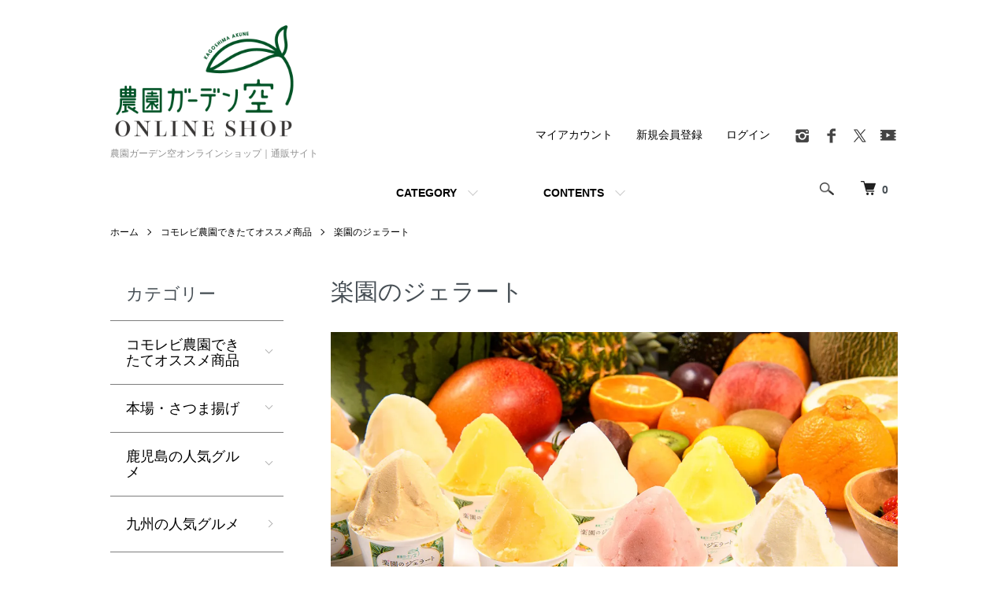

--- FILE ---
content_type: text/html; charset=EUC-JP
request_url: https://hiratsukaya.com/?mode=cate&cbid=1514641&csid=8&sort=n
body_size: 9648
content:
<!DOCTYPE html PUBLIC "-//W3C//DTD XHTML 1.0 Transitional//EN" "http://www.w3.org/TR/xhtml1/DTD/xhtml1-transitional.dtd">
<html xmlns:og="http://ogp.me/ns#" xmlns:fb="http://www.facebook.com/2008/fbml" xmlns:mixi="http://mixi-platform.com/ns#" xmlns="http://www.w3.org/1999/xhtml" xml:lang="ja" lang="ja" dir="ltr">
<head>
<meta http-equiv="content-type" content="text/html; charset=euc-jp" />
<meta http-equiv="X-UA-Compatible" content="IE=edge,chrome=1" />
<meta name="viewport" content="width=device-width,initial-scale=1">
<title>楽園のジェラート - 商品一覧｜農園ガーデン空オンラインショップ</title>
<meta name="Keywords" content="農園ガーデン空,ジェラート,アイスクリーム,お取り寄せ,通販" />
<meta name="Description" content="農園ガーデン空オリジナル「楽園のジェラート」商品一覧ページ。直営のコモレビ農園で獲れた新鮮な果物や鹿児島の特産品を使った本格ジェラートが大好評！アイス好き必食のジェラートを全国からお取り寄せいただけます。" />
<meta name="Author" content="" />
<meta name="Copyright" content="" />
<meta http-equiv="content-style-type" content="text/css" />
<meta http-equiv="content-script-type" content="text/javascript" />
<link rel="stylesheet" href="https://hiratsukaya.com/css/framework/colormekit.css" type="text/css" />
<link rel="stylesheet" href="https://hiratsukaya.com/css/framework/colormekit-responsive.css" type="text/css" />
<link rel="stylesheet" href="https://img15.shop-pro.jp/PA01239/227/css/12/index.css?cmsp_timestamp=20230125172604" type="text/css" />
<link rel="stylesheet" href="https://img15.shop-pro.jp/PA01239/227/css/12/product_list.css?cmsp_timestamp=20230125172604" type="text/css" />

<link rel="alternate" type="application/rss+xml" title="rss" href="https://hiratsukaya.com/?mode=rss" />
<link rel="alternate" media="handheld" type="text/html" href="https://hiratsukaya.com/?mode=cate&cbid=1514641&csid=8&sort=n" />
<link rel="shortcut icon" href="https://img15.shop-pro.jp/PA01239/227/favicon.ico?cmsp_timestamp=20240524112025" />
<script type="text/javascript" src="//ajax.googleapis.com/ajax/libs/jquery/1.7.2/jquery.min.js" ></script>
<meta property="og:title" content="楽園のジェラート - 商品一覧｜農園ガーデン空オンラインショップ" />
<meta property="og:description" content="農園ガーデン空オリジナル「楽園のジェラート」商品一覧ページ。直営のコモレビ農園で獲れた新鮮な果物や鹿児島の特産品を使った本格ジェラートが大好評！アイス好き必食のジェラートを全国からお取り寄せいただけます。" />
<meta property="og:url" content="https://hiratsukaya.com?mode=cate&cbid=1514641&csid=8&sort=n" />
<meta property="og:site_name" content="農園ガーデン空オンラインショップ｜通販サイト" />
<meta property="og:image" content="https://img15.shop-pro.jp/PA01239/227/category/1514641_8.jpg?cmsp_timestamp=20220913154533"/>
<meta name="facebook-domain-verification" content="0r892h4kssqz9e6r2qin8xywzcxo96" />
<script>
  var Colorme = {"page":"product_list","shop":{"account_id":"PA01239227","title":"\u8fb2\u5712\u30ac\u30fc\u30c7\u30f3\u7a7a\u30aa\u30f3\u30e9\u30a4\u30f3\u30b7\u30e7\u30c3\u30d7\uff5c\u901a\u8ca9\u30b5\u30a4\u30c8"},"basket":{"total_price":0,"items":[]},"customer":{"id":null}};

  (function() {
    function insertScriptTags() {
      var scriptTagDetails = [];
      var entry = document.getElementsByTagName('script')[0];

      scriptTagDetails.forEach(function(tagDetail) {
        var script = document.createElement('script');

        script.type = 'text/javascript';
        script.src = tagDetail.src;
        script.async = true;

        if( tagDetail.integrity ) {
          script.integrity = tagDetail.integrity;
          script.setAttribute('crossorigin', 'anonymous');
        }

        entry.parentNode.insertBefore(script, entry);
      })
    }

    window.addEventListener('load', insertScriptTags, false);
  })();
</script>

<script async src="https://www.googletagmanager.com/gtag/js?id=G-B3TP4S2WS8"></script>
<script>
  window.dataLayer = window.dataLayer || [];
  function gtag(){dataLayer.push(arguments);}
  gtag('js', new Date());
  
      gtag('config', 'G-B3TP4S2WS8', (function() {
      var config = {};
      if (Colorme && Colorme.customer && Colorme.customer.id != null) {
        config.user_id = Colorme.customer.id;
      }
      return config;
    })());
  
  </script></head>
<body>
<meta name="colorme-acc-payload" content="?st=1&pt=10028&ut=1514641,8&at=PA01239227&v=20260118124111&re=&cn=81da1e6c1519b301055a42060c395de8" width="1" height="1" alt="" /><script>!function(){"use strict";Array.prototype.slice.call(document.getElementsByTagName("script")).filter((function(t){return t.src&&t.src.match(new RegExp("dist/acc-track.js$"))})).forEach((function(t){return document.body.removeChild(t)})),function t(c){var r=arguments.length>1&&void 0!==arguments[1]?arguments[1]:0;if(!(r>=c.length)){var e=document.createElement("script");e.onerror=function(){return t(c,r+1)},e.src="https://"+c[r]+"/dist/acc-track.js?rev=3",document.body.appendChild(e)}}(["acclog001.shop-pro.jp","acclog002.shop-pro.jp"])}();</script><script src="https://img.shop-pro.jp/tmpl_js/86/jquery.tile.js"></script>
<script src="https://img.shop-pro.jp/tmpl_js/86/jquery.skOuterClick.js"></script>


<div class="l-header">
  <div class="l-header-main u-container">
    <div class="l-header-main__in">
      <div class="l-header-logo">
        <h1 class="l-header-logo__img">
          <a href="./"><img src="https://img15.shop-pro.jp/PA01239/227/PA01239227.png?cmsp_timestamp=20240524112025" alt="農園ガーデン空オンラインショップ｜通販サイト" /></a>
        </h1>
                  <p class="l-header-logo__txt">
            農園ガーデン空オンラインショップ｜通販サイト
          </p>
              </div>
      <div class="l-header-search">
        <button class="l-header-search__btn js-mega-menu-btn js-search-btn">
          <img src="https://img.shop-pro.jp/tmpl_img/86/icon-search.png" alt="検索" />
        </button>
        <div class="l-header-search__contents js-mega-menu-contents">
          <div class="l-header-search__box">
            <form action="https://hiratsukaya.com/" method="GET" class="l-header-search__form">
              <input type="hidden" name="mode" value="srh" />
              <div class="l-header-search__input">
                <input type="text" name="keyword" placeholder="商品検索" />
              </div>
              <button class="l-header-search__submit" type="submit">
                <img src="https://img.shop-pro.jp/tmpl_img/86/icon-search.png" alt="送信" />
              </button>
            </form>
            <button class="l-header-search__close js-search-close" type="submit" aria-label="閉じる">
              <span></span>
              <span></span>
            </button>
          </div>
        </div>
        <div class="l-header-cart">
          <a href="https://hiratsukaya.com/cart/proxy/basket?shop_id=PA01239227&shop_domain=hiratsukaya.com">
            <img src="https://img.shop-pro.jp/tmpl_img/86/icon-cart.png" alt="カートを見る" />
            <span class="p-global-header__cart-count">
              0
            </span>
          </a>
        </div>
      </div>
      <button class="l-menu-btn js-navi-open" aria-label="メニュー">
        <span></span>
        <span></span>
      </button>
    </div>
    <div class="l-main-navi">
      <div class="l-main-navi__in">
        <ul class="l-main-navi-list">
                              <li class="l-main-navi-list__item">
            <div class="l-main-navi-list__ttl">
              CATEGORY
            </div>
            <button class="l-main-navi-list__link js-mega-menu-btn">
              CATEGORY
            </button>
            <div class="l-mega-menu js-mega-menu-contents">
              <ul class="l-mega-menu-list">
                                <li class="l-mega-menu-list__item">
                  <a class="l-mega-menu-list__link" href="https://hiratsukaya.com/?mode=cate&cbid=1514641&csid=0">
                    コモレビ農園できたてオススメ商品
                  </a>
                </li>
                                                    <li class="l-mega-menu-list__item">
                  <a class="l-mega-menu-list__link" href="https://hiratsukaya.com/?mode=cate&cbid=1514629&csid=0">
                    本場・さつま揚げ
                  </a>
                </li>
                                                    <li class="l-mega-menu-list__item">
                  <a class="l-mega-menu-list__link" href="https://hiratsukaya.com/?mode=cate&cbid=1514631&csid=0">
                    鹿児島の人気グルメ
                  </a>
                </li>
                                                    <li class="l-mega-menu-list__item">
                  <a class="l-mega-menu-list__link" href="https://hiratsukaya.com/?mode=cate&cbid=1514635&csid=0">
                    九州の人気グルメ
                  </a>
                </li>
                                                    <li class="l-mega-menu-list__item">
                  <a class="l-mega-menu-list__link" href="https://hiratsukaya.com/?mode=cate&cbid=1514639&csid=0">
                    阿久根直送海の幸
                  </a>
                </li>
                                                    <li class="l-mega-menu-list__item">
                  <a class="l-mega-menu-list__link" href="https://hiratsukaya.com/?mode=cate&cbid=1821056&csid=0">
                    ガーデン空・特選ギフト
                  </a>
                </li>
                                                    <li class="l-mega-menu-list__item">
                  <a class="l-mega-menu-list__link" href="https://hiratsukaya.com/?mode=cate&cbid=2245671&csid=0">
                    ふるさと納税
                  </a>
                </li>
                              </ul>
            </div>
          </li>
                                                  <li class="l-main-navi-list__item">
            <div class="l-main-navi-list__ttl">
              CONTENTS
            </div>
            <button class="l-main-navi-list__link js-mega-menu-btn">
              CONTENTS
            </button>
            <div class="l-mega-menu js-mega-menu-contents">
              <ul class="l-mega-menu-list">
                                <li class="l-mega-menu-list__item">
                  <a class="l-mega-menu-list__link" href="https://hiratsukaya.com/?mode=f1">
                    農園ガーデン空オンラインショップについて（会社概要）
                  </a>
                </li>
                                <li class="l-mega-menu-list__item">
                  <a class="l-mega-menu-list__link" href="https://hiratsukaya.com/?mode=f2">
                    よくある質問
                  </a>
                </li>
                              </ul>
            </div>
          </li>
                  </ul>
        <div class="l-help-navi-box">
          <ul class="l-help-navi-list">
            <li class="l-help-navi-list__item">
              <a class="l-help-navi-list__link" href="https://hiratsukaya.com/?mode=myaccount">マイアカウント</a>
            </li>
                                                            <li class="l-help-navi-list__item">
                    <a class="l-help-navi-list__link" href="https://hiratsukaya.com/customer/signup/new">新規会員登録</a>
                  </li>
                                <li class="l-help-navi-list__item">
                  <a class="l-help-navi-list__link" href="https://hiratsukaya.com/?mode=login&shop_back_url=https%3A%2F%2Fhiratsukaya.com%2F">ログイン</a>
                </li>
                                    </ul>
          <ul class="l-sns-navi-list u-opa">
                        <li class="l-sns-navi-list__item">
              <a href="https://instagram.com/secretgarden_akune" target="_blank">
                <i class="icon-lg-b icon-instagram" aria-label="instagram"></i>
              </a>
            </li>
                                    <li class="l-sns-navi-list__item">
              <a href="https://facebook.com/farmgardensora" target="_blank">
                <i class="icon-lg-b icon-facebook" aria-label="Facebook"></i>
              </a>
            </li>
                                    <li class="l-sns-navi-list__item">
              <a href="https://twitter.com/akunegarden" target="_blank">
                <i class="icon-lg-b icon-twitter" aria-label="Twitter"></i>
              </a>
            </li>
                                    <li class="l-sns-navi-list__item">
              <a href="https://youtube.com/channel/UC1ku4S7DY8bXacVnJlzYzhg/featured" target="_blank">
                <i class="icon-lg-b icon-video" aria-label="Youtube"></i>
              </a>
            </li>
                        <!-- <li class="l-sns-navi-list__item">
              <a href="" target="_blank">
                <i class="icon-lg-b icon-pinterest" aria-label="pinterest"></i>
              </a>
            </li> -->
          </ul>
        </div>
      </div>
    </div>
    <div class="l-main-navi-overlay js-navi-close"></div>
  </div>
</div>

<div class="l-main product_list">
  <div class="l-main product_list">
  
  <div class="c-breadcrumbs u-container">
    <ul class="c-breadcrumbs-list">
      <li class="c-breadcrumbs-list__item">
        <a href="./">
          ホーム
        </a>
      </li>
                  <li class="c-breadcrumbs-list__item">
        <a href="?mode=cate&cbid=1514641&csid=0">
          コモレビ農園できたてオススメ商品
        </a>
      </li>
                  <li class="c-breadcrumbs-list__item">
        <a href="?mode=cate&cbid=1514641&csid=8">
          楽園のジェラート
        </a>
      </li>
                </ul>
  </div>
  
  <div class="l-contents-wrap u-container">
    
    <div class="l-contents-main">
      <h2 class="p-category__ttl">
                  楽園のジェラート
              </h2>
      
            
      
              <div class="p-category-free"><img src="https://img15.shop-pro.jp/PA01239/227/etc/gelatotop.jpg?cmsp_timestamp=20220912153152" alt="楽園のジェラート・イメージ"></div>
            
      
            
      
            
      
            
              <div class="p-item-list-head">
          <div class="p-item-list-num">
            全8商品
          </div>
          
          <ul class="p-item-sort-list">
            <li class="p-item-sort-list__item">
                          <a href="?mode=cate&cbid=1514641&csid=8">おすすめ順</a>
                          </li>
            <li class="p-item-sort-list__item">
                          <a href="?mode=cate&cbid=1514641&csid=8&sort=p">価格順</a>
                          </li>
            <li class="p-item-sort-list__item">
                          <span>新着順</span>
                        </li>
          </ul>
          
        </div>
        
        <ul class="c-item-list">
                    <li class="c-item-list__item">
            <div class="c-item-list__img u-img-scale">
              <a href="?pid=183822692">
                                <img src="https://img15.shop-pro.jp/PA01239/227/product/183822692_th.jpg?cmsp_timestamp=20241202101937" alt="楽園ジェラート9個セット" />
                              </a>
            </div>
            <div class="c-item-list__txt">
              <div class="c-item-list__ttl">
                <a href="?pid=183822692">
                  楽園ジェラート9個セット
                </a>
              </div>
                            <div class="c-item-list__price">
                                5,000円(税込)
                                              </div>
                                                                                  </div>
          </li>
                    <li class="c-item-list__item">
            <div class="c-item-list__img u-img-scale">
              <a href="?pid=170365625">
                                <img src="https://img15.shop-pro.jp/PA01239/227/product/170365625_th.jpg?cmsp_timestamp=20220913152856" alt="＜チョコチップ＞楽園のジェラート｜90ml×1個" />
                              </a>
            </div>
            <div class="c-item-list__txt">
              <div class="c-item-list__ttl">
                <a href="?pid=170365625">
                  ＜チョコチップ＞楽園のジェラート｜90ml×1個
                </a>
              </div>
                            <div class="c-item-list__price">
                                400円(税込)
                                              </div>
                                                                                    <div class="c-item-list__expl">
                素材にこだわって作る本格ジェラート！
              </div>
                          </div>
          </li>
                    <li class="c-item-list__item">
            <div class="c-item-list__img u-img-scale">
              <a href="?pid=170365563">
                                <img src="https://img15.shop-pro.jp/PA01239/227/product/170365563_th.jpg?cmsp_timestamp=20220913152453" alt="＜ココアミルク＞楽園のジェラート｜90ml×1個" />
                              </a>
            </div>
            <div class="c-item-list__txt">
              <div class="c-item-list__ttl">
                <a href="?pid=170365563">
                  ＜ココアミルク＞楽園のジェラート｜90ml×1個
                </a>
              </div>
                            <div class="c-item-list__price">
                                400円(税込)
                                              </div>
                                                                                    <div class="c-item-list__expl">
                素材にこだわって作る本格ジェラート！
              </div>
                          </div>
          </li>
                    <li class="c-item-list__item">
            <div class="c-item-list__img u-img-scale">
              <a href="?pid=170365511">
                                <img src="https://img15.shop-pro.jp/PA01239/227/product/170365511_th.jpg?cmsp_timestamp=20220913152224" alt="＜イチゴミルク＞楽園のジェラート｜90ml×1個" />
                              </a>
            </div>
            <div class="c-item-list__txt">
              <div class="c-item-list__ttl">
                <a href="?pid=170365511">
                  ＜イチゴミルク＞楽園のジェラート｜90ml×1個
                </a>
              </div>
                                          <div class="c-item-list__price is-soldout">
                SOLD OUT
              </div>
                                                        <div class="c-item-list__expl">
                素材にこだわって作る本格ジェラート！
              </div>
                          </div>
          </li>
                    <li class="c-item-list__item">
            <div class="c-item-list__img u-img-scale">
              <a href="?pid=170365249">
                                <img src="https://img15.shop-pro.jp/PA01239/227/product/170365249_th.jpg?cmsp_timestamp=20220913151727" alt="＜ミルク＞楽園のジェラート｜90ml×1個" />
                              </a>
            </div>
            <div class="c-item-list__txt">
              <div class="c-item-list__ttl">
                <a href="?pid=170365249">
                  ＜ミルク＞楽園のジェラート｜90ml×1個
                </a>
              </div>
                            <div class="c-item-list__price">
                                400円(税込)
                                              </div>
                                                                                    <div class="c-item-list__expl">
                素材にこだわって作る本格ジェラート！
              </div>
                          </div>
          </li>
                    <li class="c-item-list__item">
            <div class="c-item-list__img u-img-scale">
              <a href="?pid=170365126">
                                <img src="https://img15.shop-pro.jp/PA01239/227/product/170365126_th.jpg?cmsp_timestamp=20220913151701" alt="＜レモン＞楽園のジェラート｜90ml×1個" />
                              </a>
            </div>
            <div class="c-item-list__txt">
              <div class="c-item-list__ttl">
                <a href="?pid=170365126">
                  ＜レモン＞楽園のジェラート｜90ml×1個
                </a>
              </div>
                            <div class="c-item-list__price">
                                400円(税込)
                                              </div>
                                                                                    <div class="c-item-list__expl">
                素材にこだわって作る本格ジェラート！
              </div>
                          </div>
          </li>
                    <li class="c-item-list__item">
            <div class="c-item-list__img u-img-scale">
              <a href="?pid=170364070">
                                <img src="https://img15.shop-pro.jp/PA01239/227/product/170364070_th.jpg?cmsp_timestamp=20220913151936" alt="＜イチゴ＞楽園のジェラート｜90ml×1個" />
                              </a>
            </div>
            <div class="c-item-list__txt">
              <div class="c-item-list__ttl">
                <a href="?pid=170364070">
                  ＜イチゴ＞楽園のジェラート｜90ml×1個
                </a>
              </div>
                            <div class="c-item-list__price">
                                400円(税込)
                                              </div>
                                                                                    <div class="c-item-list__expl">
                素材にこだわって作る本格ジェラート！
              </div>
                          </div>
          </li>
                    <li class="c-item-list__item">
            <div class="c-item-list__img u-img-scale">
              <a href="?pid=145670902">
                                <img src="https://img15.shop-pro.jp/PA01239/227/product/145670902_th.jpg?cmsp_timestamp=20240206091005" alt="楽園のジェラート6個セット｜90ml×6個" />
                              </a>
            </div>
            <div class="c-item-list__txt">
              <div class="c-item-list__ttl">
                <a href="?pid=145670902">
                  楽園のジェラート6個セット｜90ml×6個
                </a>
              </div>
                            <div class="c-item-list__price">
                                3,500円(税込)
                                              </div>
                                                                                    <div class="c-item-list__expl">
                人気の4種類をセットに！厳選素材で作った本格ジェラート
              </div>
                          </div>
          </li>
                  </ul>
        
        
                
            
            
      
            
      
            
    </div>
    
    <div class="l-contents-side">
      
                  <div class="l-side-navi">
        <h3 class="l-side-navi__ttl">
          カテゴリー
        </h3>
        <ul class="l-side-navi-list">
                    <li class="l-side-navi-list__item">
                          <button class="l-side-navi-list__link js-toggle-btn">
                コモレビ農園できたてオススメ商品
              </button>
                                                <ul class="l-side-navi-sub-list js-toggle-contents">
              <li class="l-side-navi-sub-list__item">
                <a href="https://hiratsukaya.com/?mode=cate&cbid=1514641&csid=0" class="l-side-navi-sub-list__link">
                  全てのコモレビ農園できたてオススメ商品
                </a>
              </li>
                            <li class="l-side-navi-sub-list__item">
                <a href="https://hiratsukaya.com/?mode=cate&cbid=1514641&csid=8" class="l-side-navi-sub-list__link">
                  楽園のジェラート
                </a>
              </li>
                                                  <li class="l-side-navi-sub-list__item">
                <a href="https://hiratsukaya.com/?mode=cate&cbid=1514641&csid=6" class="l-side-navi-sub-list__link">
                  阿久根日和・こもれびクラフト
                </a>
              </li>
                                                  <li class="l-side-navi-sub-list__item">
                <a href="https://hiratsukaya.com/?mode=cate&cbid=1514641&csid=9" class="l-side-navi-sub-list__link">
                  阿久根日和・こもれびオリジナル
                </a>
              </li>
                                                  <li class="l-side-navi-sub-list__item">
                <a href="https://hiratsukaya.com/?mode=cate&cbid=1514641&csid=2" class="l-side-navi-sub-list__link">
                  産地直送・ブランド米/米粉
                </a>
              </li>
                                                  <li class="l-side-navi-sub-list__item">
                <a href="https://hiratsukaya.com/?mode=cate&cbid=1514641&csid=4" class="l-side-navi-sub-list__link">
                  産地直送・新鮮野菜/果物
                </a>
              </li>
                        </ul>
                                  </li>
                    <li class="l-side-navi-list__item">
                          <button class="l-side-navi-list__link js-toggle-btn">
                本場・さつま揚げ
              </button>
                                                <ul class="l-side-navi-sub-list js-toggle-contents">
              <li class="l-side-navi-sub-list__item">
                <a href="https://hiratsukaya.com/?mode=cate&cbid=1514629&csid=0" class="l-side-navi-sub-list__link">
                  全ての本場・さつま揚げ
                </a>
              </li>
                            <li class="l-side-navi-sub-list__item">
                <a href="https://hiratsukaya.com/?mode=cate&cbid=1514629&csid=2" class="l-side-navi-sub-list__link">
                  さつま揚げ詰合
                </a>
              </li>
                                                  <li class="l-side-navi-sub-list__item">
                <a href="https://hiratsukaya.com/?mode=cate&cbid=1514629&csid=3" class="l-side-navi-sub-list__link">
                  さつま揚げ単品
                </a>
              </li>
                        </ul>
                                  </li>
                    <li class="l-side-navi-list__item">
                          <button class="l-side-navi-list__link js-toggle-btn">
                鹿児島の人気グルメ
              </button>
                                                <ul class="l-side-navi-sub-list js-toggle-contents">
              <li class="l-side-navi-sub-list__item">
                <a href="https://hiratsukaya.com/?mode=cate&cbid=1514631&csid=0" class="l-side-navi-sub-list__link">
                  全ての鹿児島の人気グルメ
                </a>
              </li>
                            <li class="l-side-navi-sub-list__item">
                <a href="https://hiratsukaya.com/?mode=cate&cbid=1514631&csid=4" class="l-side-navi-sub-list__link">
                  かごしま特産品
                </a>
              </li>
                                                  <li class="l-side-navi-sub-list__item">
                <a href="https://hiratsukaya.com/?mode=cate&cbid=1514631&csid=5" class="l-side-navi-sub-list__link">
                  かごしま名店の味
                </a>
              </li>
                        </ul>
                                  </li>
                    <li class="l-side-navi-list__item">
                          <a href="https://hiratsukaya.com/?mode=cate&cbid=1514635&csid=0" class="l-side-navi-list__link is-link">
                九州の人気グルメ
              </a>
                                  </li>
                    <li class="l-side-navi-list__item">
                          <a href="https://hiratsukaya.com/?mode=cate&cbid=1514639&csid=0" class="l-side-navi-list__link is-link">
                阿久根直送海の幸
              </a>
                                  </li>
                    <li class="l-side-navi-list__item">
                          <a href="https://hiratsukaya.com/?mode=cate&cbid=1821056&csid=0" class="l-side-navi-list__link is-link">
                ガーデン空・特選ギフト
              </a>
                                  </li>
                    <li class="l-side-navi-list__item">
                          <a href="https://hiratsukaya.com/?mode=cate&cbid=2245671&csid=0" class="l-side-navi-list__link is-link">
                ふるさと納税
              </a>
                                  </li>
                  </ul>
      </div>
                                                                                          
      
            
    </div>
  </div>
</div>

<script type="text/javascript">
$(document).ready(function() {
  $(".js-toggle-btn").click(function () {
    $(this).next(".js-toggle-contents").slideToggle(200,"swing");
    $(this).toggleClass("is-on");
  });
});
</script></div>

<div class="l-bottom u-container">
        <div class="p-shop-info">
    
        <div class="u-contents-s">
      <div class="p-staff">
        <h2 class="c-ttl-sub">
          MESSAGE FROM STAFF
          <span class="c-ttl-sub__ja">店長からのメッセージ</span>
        </h2>
        <div class="p-staff-box">
                    <div class="u-bold">
            農園長
          </div>
                    鹿児島県阿久根市で観光農園を営んでいる「農園ガーデン空」です。
収穫を始めた農業体験を通じて、お客様に楽しんでいただきながら、農業をもっと身近に感じていただきたく取り組んでいます。主にお米、いちご、レモンを始め、いろいろな果物野菜の生産・販売しております。

        </div>
      </div>
    </div>
        
    
        
  </div>
  <div class="p-shopguide u-contents-s">
    <h2 class="u-visually-hidden">
      ショッピングガイド
    </h2>
    <div class="p-shopguide-wrap">
            <div class="p-shopguide-column">
        <div class="p-shopguide-box js-matchHeight">
          <div class="p-shopguide-head">
            <div class="p-shopguide__icon">
              <img src="https://img.shop-pro.jp/tmpl_img/86/shopguide-icon-shipping.png" alt="" />
            </div>
            <h3 class="c-ttl-sub">
              SHIPPING
              <span class="c-ttl-sub__ja">配送・送料について</span>
            </h3>
          </div>
          <dl class="p-shopguide-txt">
                        <dt class="p-shopguide__ttl">
              ＜順次発送＞ヤマト運輸・冷蔵クール便
            </dt>
            <dd class="p-shopguide__body">
                            
            </dd>
                        <dt class="p-shopguide__ttl">
              クロネコヤマト
            </dt>
            <dd class="p-shopguide__body">
                            
            </dd>
                        <dt class="p-shopguide__ttl">
              ヤマト運輸・常温便
            </dt>
            <dd class="p-shopguide__body">
                            
            </dd>
                        <dt class="p-shopguide__ttl">
              ヤマト運輸・冷蔵クール便
            </dt>
            <dd class="p-shopguide__body">
                            
            </dd>
                        <dt class="p-shopguide__ttl">
              ヤマト運輸・冷凍クール便
            </dt>
            <dd class="p-shopguide__body">
                            
            </dd>
                      </dl>
        </div>
      </div>
            <div class="p-shopguide-column">
        <div class="p-shopguide-box js-matchHeight">
          <div class="p-shopguide-head">
            <div class="p-shopguide__icon">
              <img src="https://img.shop-pro.jp/tmpl_img/86/shopguide-icon-return.png" alt="" />
            </div>
            <h3 class="c-ttl-sub">
              RETURN
              <span class="c-ttl-sub__ja">返品について</span>
            </h3>
          </div>
          <dl class="p-shopguide-txt">
                        <dt class="p-shopguide__ttl">
              不良品
            </dt>
            <dd class="p-shopguide__body">
              食品ですので、返品はお受けできません。万が一不良品や誤納品などがありましたらご連絡ください。不良品の返品・交換時に発生する返送料は、弊社で負担いたします。 商品到着後３日以内に弊社に返送下さい。<br />

            </dd>
                                    <dt class="p-shopguide__ttl">
              返品期限
            </dt>
            <dd class="p-shopguide__body">
              食品ですので、返品はお受けできません。万が一不良品や誤納品などがありましたらご連絡ください。不良品の返品・交換時に発生する返送料は、弊社で負担いたします。 商品到着後３日以内に弊社に返送下さい。
            </dd>
                                  </dl>
        </div>
      </div>
            <div class="p-shopguide-column">
        <div class="p-shopguide-box js-matchHeight">
          <div class="p-shopguide-head">
            <div class="p-shopguide__icon">
              <img src="https://img.shop-pro.jp/tmpl_img/86/shopguide-icon-payment.png" alt="" />
            </div>
            <h3 class="c-ttl-sub">
              PAYMENT
              <span class="c-ttl-sub__ja">お支払いについて</span>
            </h3>
          </div>
          <dl class="p-shopguide-txt">
                        <dt class="p-shopguide__ttl">
              クレジットカード
            </dt>
            <dd class="p-shopguide__body">
                                          ●お支払い回数は１回とさせていただきます。<br />
●日本を代表する12種類のカードがお使いいただけます。SSLというシステムを利用しておりますので、カード番号は暗号化されて送信されます。ご安心ください。<br />
<img src="https://img15.shop-pro.jp/PA01239/227/etc/wc_card_il01.jpg?20130822114621" width="420" height="97" alt="クレジットカード" /><br />
●カード売上ご請求時、有効期限の変更や、カード情報入力の間違いなどにより、カードがご利用いただけない場合もございます。その際はお支払い方法を「銀行振込」に変更させていただき、後日お振込用紙を郵送させていただきます。ご了承くださいませ。
            </dd>
                        <dt class="p-shopguide__ttl">
              後払い（コンビニ・郵便局・銀行）
            </dt>
            <dd class="p-shopguide__body">
                                          <a href="http://www.np-atobarai.jp/about/" target="_blank"><br />
<img src="https://img15.shop-pro.jp/PA01239/227/etc/np468x64.png?cmsp_timestamp=20181115082248" alt="NP"></a><br />
○このお支払方法の詳細<br />
商品の到着を確認してから、「コンビニ」「郵便局」「銀行」で<br />
後払いできる安心・簡単な決済方法です。請求書は、商品とは別に<br />
郵送されますので、発行から14日以内にお支払いをお願いします。<br />
○ご注意<br />
後払い手数料：<b><font color="#FF0000">248円</font></b><br />
後払いのご注文には、<a href="https://www.netprotections.com/" target="_blank">株式会社ネットプロテクションズ</a>の提供する<br />
NP後払いサービスが適用され、サービスの範囲内で個人情報を提供し、<br />
代金債権を譲渡します。<br />
<b><font color="#FF0000">ご利用限度額は累計残高で55,000円（税込）迄です</font></b><br />
詳細はバナーをクリックしてご確認下さい。<br />
ご利用者が未成年の場合、法定代理人の利用同意を得てご利用ください。
            </dd>
                        <dt class="p-shopguide__ttl">
              代金引換
            </dt>
            <dd class="p-shopguide__body">
                                          ≪ご注文のお客様へのお届けの場合のみご利用いただけます≫<br />
※注文商品代金・消費税・送料の他に代引き手数料（330円）が必要になります。<br />
※商品と引き換えに代金を配達ドライバーにお支払いください。
            </dd>
                        <dt class="p-shopguide__ttl">
              ゆうちょ振替（事前入金）
            </dt>
            <dd class="p-shopguide__body">
                                          ※注文日より3日以内にお振込みをお願いいたします。<br />
※入金後の発送になります。注文後、14日以内に入金、連絡がない場合は注文をキャンセルさせて頂く場合があります。予め、ご了承下さい。
            </dd>
                        <dt class="p-shopguide__ttl">
              銀行振込（事前入金）
            </dt>
            <dd class="p-shopguide__body">
                                          ※注文日より3日以内にお振込みをお願いいたします。<br />
※入金後の発送になります。注文後、14日以内に入金、連絡がない場合は注文をキャンセルさせて頂く場合があります。予め、ご了承下さい。
            </dd>
                      </dl>
        </div>
      </div>
          </div>
  </div>
</div>

<div class="l-footer">
  <div class="u-container">
    <div class="l-footer-main">
      <div class="l-footer-shopinfo">
        <div class="l-footer-shopinfo__logo">
          <a href="./"><img src="https://img15.shop-pro.jp/PA01239/227/PA01239227.png?cmsp_timestamp=20240524112025" alt="農園ガーデン空オンラインショップ｜通販サイト" /></a>
        </div>
                <div class="l-footer-shopinfo__txt">
          農園ガーデン空オンラインショップ｜通販サイト
        </div>
                <ul class="l-footer-sns-list u-opa">
                    <li class="l-footer-sns-list__item">
            <a href="https://instagram.com/secretgarden_akune" target="_blank">
              <i class="icon-lg-b icon-instagram" aria-label="instagram"></i>
            </a>
          </li>
                              <li class="l-footer-sns-list__item">
            <a href="https://facebook.com/farmgardensora" target="_blank">
              <i class="icon-lg-b icon-facebook" aria-label="Facebook"></i>
            </a>
          </li>
                              <li class="l-footer-sns-list__item">
            <a href="https://twitter.com/akunegarden" target="_blank">
              <i class="icon-lg-b icon-twitter" aria-label="Twitter"></i>
            </a>
          </li>
                              <li class="l-footer-sns-list__item">
            <a href="https://youtube.com/channel/UC1ku4S7DY8bXacVnJlzYzhg/featured" target="_blank">
              <i class="icon-lg-b icon-video" aria-label="Youtube"></i>
            </a>
          </li>
                    <!-- <li class="l-footer-sns-list__item">
            <a href="" target="_blank">
              <i class="icon-lg-b icon-pinterest" aria-label="pinterest"></i>
            </a>
          </li> -->
        </ul>
              </div>
      <div class="l-footer-navi">
        <ul class="l-footer-navi-list">
          <li class="l-footer-navi-list__item">
            <a class="l-footer-navi-list__link" href="./">
              ホーム
            </a>
          </li>
          <li class="l-footer-navi-list__item">
            <a class="l-footer-navi-list__link" href="https://hiratsukaya.com/?mode=sk#delivery">
              配送・送料について
            </a>
          </li>
          <li class="l-footer-navi-list__item">
            <a class="l-footer-navi-list__link" href="https://hiratsukaya.com/?mode=sk#return">
              返品について
            </a>
          </li>
          <li class="l-footer-navi-list__item">
            <a class="l-footer-navi-list__link" href="https://hiratsukaya.com/?mode=sk#payment">
              支払い方法について
            </a>
          </li>
          <li class="l-footer-navi-list__item">
            <a class="l-footer-navi-list__link" href="https://hiratsukaya.com/?mode=sk#info">
              特定商取引法に基づく表記
            </a>
          </li>
          <li class="l-footer-navi-list__item">
            <a class="l-footer-navi-list__link" href="https://hiratsukaya.com/?mode=privacy">
              プライバシーポリシー
            </a>
          </li>
        </ul>
        <ul class="l-footer-navi-list">
                              <li class="l-footer-navi-list__item">
            <a class="l-footer-navi-list__link" href="https://hiratsukaya.shop-pro.jp/customer/newsletter/subscriptions/new">
              メルマガ登録・解除
            </a>
          </li>
                    <li class="l-footer-navi-list__item">
            <span class="l-footer-navi-list__link">
              <a href="https://hiratsukaya.com/?mode=rss">RSS</a> / <a href="https://hiratsukaya.com/?mode=atom">ATOM</a>
            </span>
          </li>
        </ul>
        <ul class="l-footer-navi-list">
          <li class="l-footer-navi-list__item">
            <a class="l-footer-navi-list__link" href="https://hiratsukaya.com/?mode=myaccount">
              マイアカウント
            </a>
          </li>
                                        <li class="l-footer-navi-list__item">
            <a class="l-footer-navi-list__link" href="https://hiratsukaya.com/customer/signup/new">
              会員登録
            </a>
          </li>
                    <li class="l-footer-navi-list__item">
            <a class="l-footer-navi-list__link" href="https://hiratsukaya.com/?mode=login&shop_back_url=https%3A%2F%2Fhiratsukaya.com%2F">
              ログイン
            </a>
          </li>
                              <li class="l-footer-navi-list__item">
                        <a class="l-footer-navi-list__link" href="https://hiratsukaya.com/cart/proxy/basket?shop_id=PA01239227&shop_domain=hiratsukaya.com">
              カートを見る
            </a>
                      </li>
          <li class="l-footer-navi-list__item">
            <a class="l-footer-navi-list__link" href="https://hiratsukaya.shop-pro.jp/customer/inquiries/new">
              お問い合わせ
            </a>
          </li>
        </ul>
      </div>
    </div>
  </div>
</div>
<div class="l-copyright">
  <div class="l-copyright__txt">
    Copyright&copy; 2022 農園ガーデン空オンラインショップ
  </div>
</div>

<script src="https://img.shop-pro.jp/tmpl_js/86/jquery.biggerlink.min.js"></script>
<script src="https://img.shop-pro.jp/tmpl_js/86/jquery.matchHeight-min.js"></script>
<script src="https://img.shop-pro.jp/tmpl_js/86/what-input.js"></script>

<script type="text/javascript">
$(document).ready(function() {
  //category search
  $(".js-mega-menu-btn").on("click",function() {
    if ($(this).hasClass("is-on")) {
      $(this).removeClass("is-on");
      $(this).next(".js-mega-menu-contents").fadeOut(200,"swing");
    } else {
      $(".js-mega-menu-btn").removeClass("is-on");
      $(".js-mega-menu-btn").next().fadeOut(200,"swing");
      $(this).addClass("is-on");
      $(this).next(".js-mega-menu-contents").fadeIn(200,"swing");
    }
  });
  $(".js-search-close").on('click',function() {
    $(".l-header-search__contents").fadeOut(200,"swing");
    $(".l-header-search__btn").removeClass("is-on");
  });
  $(".js-search-btn").on('click',function() {
    $(".l-main-navi").removeClass("is-open");
    $(".js-navi-open").removeClass("is-on");
  });

  //hamburger
  $(".js-navi-open,.js-navi-close").on('click',function() {
    $(".l-header-search__contents").fadeOut(200,"swing");
    $(".l-header-search__btn").removeClass("is-on");
    $(".l-header").toggleClass("is-open");
    $(".l-main-navi").toggleClass("is-open");
    $(".l-menu-btn").toggleClass("is-on");
    $(".l-main-navi-overlay").toggleClass("is-on");
  });
});
</script>

<script type="text/javascript">
$(document).ready(function() {
  var header = $(".l-header")
  var headerHeight = header.outerHeight()
  var navPos = $(".l-main-navi").offset().top

  $(window).on("load scroll", function() {
    var value = $(this).scrollTop();
    if ( value > navPos ) {
      $(".l-header").addClass("is-fixed");
      $(".l-main").css("margin-top", headerHeight);
    } else {
      $(".l-header").removeClass("is-fixed");
      $(".l-main").css("margin-top", '0');
    }
  });
  $(window).on("load resize", function() {
    if ($(window).width() < 1030) {
      $("body").css("margin-top", header.outerHeight());
    } else {
      $("body").css("margin-top", "");
    }
  });
});
</script>

<script type="text/javascript">
$(document).ready(function() {
  $(".js-bigger").biggerlink();
});
</script>

<script type="text/javascript">
$(document).ready(function() {
  $(".js-matchHeight").matchHeight();
});
</script>

<script>
  $(function () {
  function window_size_switch_func() {
    if($(window).width() >= 768) {
    // product option switch -> table
    $('#prd-opt-table').html($('.prd-opt-table').html());
    $('#prd-opt-table table').addClass('table table-bordered');
    $('#prd-opt-select').empty();
    } else {
    // product option switch -> select
    $('#prd-opt-table').empty();
    if($('#prd-opt-select > *').size() == 0) {
      $('#prd-opt-select').append($('.prd-opt-select').html());
    }
    }
  }
  window_size_switch_func();
  $(window).load(function () {
    $('.history-unit').tile();
  });
  $(window).resize(function () {
    window_size_switch_func();
    $('.history-unit').tile();
  });
  });
</script>

"<script type=""text/javascript"">
piAId = '1014862';
piCId = '1247';
piHostname = 'pi.pardot.com';

(function() {
	function async_load(){
		var s = document.createElement('script'); s.type = 'text/javascript';
		s.src = ('https:' == document.location.protocol ? 'https://pi' : 'http://cdn') + '.pardot.com/pd.js';
		var c = document.getElementsByTagName('script')[0]; c.parentNode.insertBefore(s, c);
	}
	if(window.attachEvent) { window.attachEvent('onload', async_load); }
	else { window.addEventListener('load', async_load, false); }
})();
</script>"
<script type="text/javascript" src="https://hiratsukaya.com/js/cart.js" ></script>
<script type="text/javascript" src="https://hiratsukaya.com/js/async_cart_in.js" ></script>
<script type="text/javascript" src="https://hiratsukaya.com/js/product_stock.js" ></script>
<script type="text/javascript" src="https://hiratsukaya.com/js/js.cookie.js" ></script>
<script type="text/javascript" src="https://hiratsukaya.com/js/favorite_button.js" ></script>
</body></html>